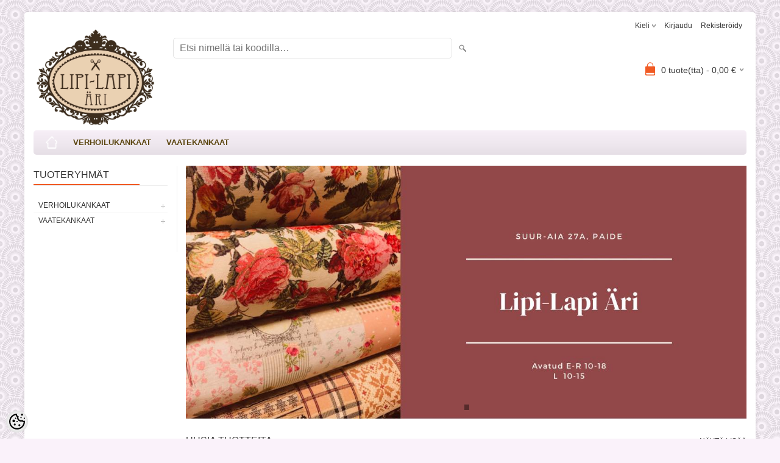

--- FILE ---
content_type: text/html; charset=UTF-8
request_url: https://www.lipilapi.ee/fi/a/prinditud-dekoratiivkangas-heledal-pohjal-roosid.
body_size: 10406
content:
<!DOCTYPE html>
<html dir="ltr" lang="fi">
<head>
<title>Lipi Lapi </title>

<meta charset="UTF-8" />
<meta name="keywords" content="" />
<meta name="description" content="" />
<meta name="author" content="Lipi Lapi " />
<meta name="generator" content="ShopRoller.com" />
<meta name="csrf-token" content="5qQR1VvTPJSKoI960AFzKISms8JQUSVQEWosPnbq" />

<meta property="og:type" content="website" />
<meta property="og:title" content="Lipi Lapi " />
<meta property="og:image" content="https://www.lipilapi.ee/media/lipi-lapi/46068225_195623417990977_2750891257046761472_n.jpg" />
<meta property="og:url" content="https://www.lipilapi.ee/fi/a/prinditud-dekoratiivkangas-heledal-pohjal-roosid." />
<meta property="og:site_name" content="Lipi Lapi " />
<meta property="og:description" content="" />

<meta name="HandheldFriendly" content="True" />
<meta name="MobileOptimized" content="320" />
<meta name="viewport" content="width=device-width, initial-scale=1, minimum-scale=1, maximum-scale=1" />

<base href="https://www.lipilapi.ee/" />


<link rel="stylesheet" href="https://www.lipilapi.ee/skin/bigshop/css/all-2922.css" type="text/css" media="screen" />

<script type="text/javascript" src="https://www.lipilapi.ee/skin/bigshop/js/all-2922.js"></script>


<style id="tk-theme-configurator-css" type="text/css">
body { background-image:url(https://ee5.shoproller.com/skin/base/backgrounds/17.png); }
body { background-color:#faf2fa; }
#content { font-family:Arial,Helvetica,sans-serif; }
#content, .product-info .description, .product-info #wishlist-links a, .product-info .product-attributes-wrap { font-size:12px; }
#content { color:#333333; }
h1,h2,h3,h4,h5,h6,.box .box-heading span { font-family:Arial,Helvetica,sans-serif; }
h1,h2,h3,h4,h5,h6 { color:#444444; }
#menu,#menu > ul > li > div { background-color:#faf2fa; }
#menu > ul > li > a,#menu > ul > li > div > ul > li > a { color:#5c4711; }
#menu > ul > li:hover > a { background-color:#F15A23; }
#menu > ul > li:hover > a,#menu > ul > li ul > li > a:hover { color:#FFFFFF; }
#menu > ul > li > a { font-size:13px; }
#menu > ul > li ul > li > a { font-size:13px; }
.box .box-heading span { color:#333333; }
.box .box-heading { font-size:16px; }
.box .box-heading { border-color:#EEEEEE; }
.box .box-heading span { border-color:#F15A23; }
.box-category > ul > li > a, .box-category > ul > li > ul > li a { color:#333333; }
.box-category a:hover { background-color:#F9F9F9; }
a.button, input.button, button.button, .box-product > div .cart a.button, .box-product > div .cart input.button, .product-grid > div 
											.cart a.button, .product-grid > div .cart input.button, .product-list > div .cart a.button, 
											.product-list > div .cart input.button, .button.gray { background-color:#eee; }
a.button, input.button, button.button, .box-product > div .cart a.button, .box-product > div .cart input.button, .product-grid > div 
											.cart a.button, .product-grid > div .cart input.button, .product-list > div .cart a.button, 
											.product-list > div .cart input.button, .button.gray { color:#555; }
a.button:hover, input.button:hover, button.button:hover, .box-product > div .cart a.button:hover, .box-product > div .cart input.button:hover, 
											.product-grid > div .cart a.button:hover, .product-grid > div .cart input.button:hover, 
											.product-list > div .cart a.button:hover, .product-list > div .cart input.button:hover { background-color:#F15A23; }
a.button:hover, input.button:hover, button.button:hover, .box-product > div .cart a.button:hover, .box-product > div .cart input.button:hover, 
											.product-grid > div .cart a.button:hover, .product-grid > div .cart input.button:hover, 
											.product-list > div .cart a.button:hover, .product-list > div .cart input.button:hover { color:#ffffff; }
.button, input.button, button.button, .box-product > div .cart a.button, .box-product > div .cart input.button, .product-grid > div 
											.cart a.button, .product-grid > div .cart input.button, .product-list > div .cart a.button, 
											.product-list > div .cart input.button, .button.gray { font-size:12px; }
#button-cart { background-color:#F15A23; }
#button-cart { color:#ffffff; }
#button-cart:hover { background-color:#444444; }
#button-cart:hover { color:#ffffff; }
.product-list .price, .product-grid .price, .box-product .price-old, .box-product .price { color:#F15A23; }
.product-grid .price-new, .box-product .price-new, .product-list .price-new { color:#F15A23; }
.product-list .price-old, .product-grid .price-old, .box-product .price-old { color:#F00; }
.product-list .price, .product-grid .price, .product-list .price-old, .product-grid .price-old, .box-product .price-old, .box-product .price, .box-product .price-new   { font-size:14px; }
.product-info .price-tag { color:#ffffff; }
.product-info .price-old { color:#F00; }
.product-info .price-old { font-size:18px; }
.product-info .price-tag { background-color:#F15A23; }
.product-info .price { color:#F15A23; }
.pagination .links a { background-color:#ffffff; }
.pagination .links a { color:#a3a3a3; }
.pagination .links a { border-color:#eeeeee; }
.pagination .links a:hover { background-color:#ffffff; }
.pagination .links a:hover { color:#F15A23; }
.pagination .links a:hover { border-color:#cccccc; }
.pagination .links b { background-color:#F15A23; }
.pagination .links b { color:#ffffff; }
.pagination .links b { border-color:#F15A23; }
#header #cart .heading h4 { background-color:#F15A23; }
#header #cart .heading #cart-total, #header #welcome a, #language, #currency, #header .links { color:#333; }
#footer { background-color:#333333; }
#footer h3 { color:#acacac; }
#footer .column a { color:#999999; }
#footer .column a:hover { color:#ffffff; }
#powered { color:#999999; }
#sr-cookie-policy { background-color:#bcbbbb; }
#sr-cookie-policy, #sr-cookie-policy a { color:#ffffff; }
#sr-cookie-policy button { background-color:; }
#sr-cookie-policy button { color:; }
#sr-cookie-policy button:hover { background-color:; }
#sr-cookie-policy button:hover { color:; }
#sr-cookie-policy button { font-size:px; }
</style>
<style id="tk-custom-css" type="text/css">
</style>

<script type="text/javascript">
if(!Roller) var Roller = {};
Roller.config = new Array();
Roller.config['base_url'] = 'https://www.lipilapi.ee/fi/';
Roller.config['base_path'] = '/';
Roller.config['cart/addtocart/after_action'] = '1';
Roller.config['skin_url'] = 'https://www.lipilapi.ee/skin/bigshop/';
Roller.config['translate-fill_required_fields'] = 'Täytä kaikki pakolliset kentät';
Roller.t = {"form_error_fill_required_fields":"T\u00e4yt\u00e4 kaikki pakolliset kent\u00e4t","cart_error_no_items_selected":"Valitse tuotteet!"}
</script>


            <!-- Google tag (gtag.js) -->
<script async src="https://www.googletagmanager.com/gtag/js?id=G-EJDTLL53F6"></script>
<script>
  window.dataLayer = window.dataLayer || [];
  function gtag(){dataLayer.push(arguments);}
  gtag('js', new Date());

  gtag('config', 'G-EJDTLL53F6');
</script>        <script>
        /*
         *   Called when consent changes. Assumes that consent object contains keys which
         *   directly correspond to Google consent types.
         */
        const googleUserConsentListener = function() {
            let consent = this.options;
            gtag('consent', 'update', {
                'ad_user_data': consent.marketing,
                'ad_personalization': consent.marketing,
                'ad_storage': consent.marketing,
                'analytics_storage': consent.analytics
            });
        };

        $('document').ready(function(){
            Roller.Events.on('onUserConsent', googleUserConsentListener);
        });
    </script>
    <!-- Global Site Tag (gtag.js) - Google Analytics Events -->
    
    <!-- Global Site Tag (gtag.js) - Google Analytics Event listeners -->
	    <!-- Facebook Pixel Code -->
            <!-- Meta Pixel Code -->
<script>
!function(f,b,e,v,n,t,s)
{if(f.fbq)return;n=f.fbq=function(){n.callMethod?
n.callMethod.apply(n,arguments):n.queue.push(arguments)};
if(!f._fbq)f._fbq=n;n.push=n;n.loaded=!0;n.version='2.0';
n.queue=[];t=b.createElement(e);t.async=!0;
t.src=v;s=b.getElementsByTagName(e)[0];
s.parentNode.insertBefore(t,s)}(window, document,'script',
'https://connect.facebook.net/en_US/fbevents.js');
fbq('init', '1144468947208415');
fbq('track', 'PageView');
</script>
<noscript><img height="1" width="1" style="display:none"
src="https://www.facebook.com/tr?id=1144468947208415&ev=PageView&noscript=1"
/></noscript>
<!-- End Meta Pixel Code -->    
    <script>
        /*
		 *   Called when consent changes. Assumes that consent object contains keys which
		 *   directly correspond to Google consent types.
		 */
        const fbConsentListener = function() {
            let consent = this.options;
            if (consent.analytics == 'granted')
            {

                fbq('consent', 'grant');
            }
        };

        $('document').ready(function(){
            Roller.Events.on('onUserConsent', fbConsentListener);
        });
    </script>

    
    <!--  Facebook Pixel event listeners  -->
	        <script type="text/javascript">
            $(function(){
                                Roller.Events.on('roller:add-to-cart', 
				function() {
									
					if (this.options.length == 0) {
						return true;
					}
					
					if (!$.isArray(this.options)) {
						//wrap event options to array
						this.options = [this.options];
					}
					
					var data = {
						content_type : 'product',
						currency : 'EUR',
						value : 0,
						contents : []
					};
					
					//event value counter
					event_value = 0;
					
					$.each(this.options, function() {
						event_value = event_value + (this.product_price_value * this.qty); 
						data.contents.push({
							id : this.product_sku,
							item_price : this.product_price_value,
							quantity : this.qty,
						})	
					});
					
					//push event value
					data.value = event_value;
					
					fbq('track', 'AddToCart', data);
				}
				
			);
                            });
        </script>
	    <!-- End Facebook Pixel Code -->


</head>

<body class="browser-chrome browser-chrome-131.0.0.0 tk-language-fi_FI page-template-page-2columns_left content-template-content-index tk-front-page">

<div id="fb-root"></div>
<script type="text/plain" data-category="analytics" async defer crossorigin="anonymous" src="https://connect.facebook.net/fi_FI/sdk.js#xfbml=1&version=v11.0&appId=386731248061277&autoLogAppEvents=1"></script>

<div class="main-wrapper">

	<div id="header">
		<div id="welcome">

		<form action="#" method="post">
<div id="language">
	Kieli	<ul>
	
		<li>
			<a href="https://www.lipilapi.ee/et" title="Eesti keel">
				<img src="https://www.lipilapi.ee/skin/bigshop/image/flags/et.png" alt="Eesti keel">
				Eesti keel			</a>
		</li>

	
		<li>
			<a href="https://www.lipilapi.ee/fi" title="Soome keel">
				<img src="https://www.lipilapi.ee/skin/bigshop/image/flags/fi.png" alt="Soome keel">
				Soome keel			</a>
		</li>

		</ul>
</div>
</form>

		
				<a href="https://www.lipilapi.ee/fi/login">Kirjaudu</a>
	
				<a href="https://www.lipilapi.ee/fi/account/register">Rekisteröidy</a>        
	

</div>

<div id="header-content-block"></div>

<div id="logo"><a href="https://www.lipilapi.ee/fi/home">
			<img src="https://www.lipilapi.ee/media/lipi-lapi/46068225_195623417990977_2750891257046761472_n.jpg" alt="Lipi Lapi " />
	</a></div>

<div id="search"><form id="searchForm" action="https://www.lipilapi.ee/fi/search" method="get">
			<input type="hidden" name="page" value="1" />
	<input type="hidden" name="q" value="" />
</form>

<div class="button-search"></div>
<input type="text" id="filter_name" name="filter_name" value="" placeholder="Etsi nimellä tai koodilla…" onClick="this.select();" onKeyDown="this.style.color = '#333';" class="search-autocomplete" />
</div>

		<div id="cart" class="">
		<div class="heading" onclick="window.location='https://www.lipilapi.ee/fi/cart'">
			<h4><img width="32" height="32" alt="" src="https://www.lipilapi.ee/skin/bigshop/image/cart-bg.png"></h4>
			<a><span id="cart-total">
				<span id="cart_total_qty">0</span> tuote(tta) - 
				<span id="cart_total_sum">0,00</span> €
			</span></a>
		</div>
		<div class="content"></div>
	</div>
	</div>

		<div id="menu">
		
<span>Valikko</span>
<ul>
			<li class="home">
		<a href="https://www.lipilapi.ee/fi/home"><span>Etusivu</span></a>
	</li>
	
		
		<li class="tk-category-1 tk-category-verhoilukankaat" style="z-index:1100;">
			<a href="https://www.lipilapi.ee/fi/c/verhoilukankaat">VERHOILUKANKAAT</a>
			
<div class="level level_1">
	<ul>

	
		<li class="tk-category-4 tk-category-verhoilukankaat-1">
			<a href="https://www.lipilapi.ee/fi/c/verhoilukankaat-1">VERHOILUKANKAAT</a>
			
		</li>

	
		<li class="tk-category-52 tk-category-samettikankaat">
			<a href="https://www.lipilapi.ee/fi/c/samettikankaat">SAMETTIKANKAAT</a>
			
		</li>

	
		<li class="tk-category-30 tk-category-koristekankaat">
			<a href="https://www.lipilapi.ee/fi/c/koristekankaat">KORISTEKANKAAT</a>
			
		</li>

	
		<li class="tk-category-50 tk-category-vettahylkivat-kankaat">
			<a href="https://www.lipilapi.ee/fi/c/vettahylkivat-kankaat">VETTÄHYLKIVÄT KANKAAT</a>
			
		</li>

	
		<li class="tk-category-27 tk-category-sivuverhot">
			<a href="https://www.lipilapi.ee/fi/c/sivuverhot">SIVUVERHOT</a>
			
		</li>

	
		<li class="tk-category-36 tk-category-pellavakankaat">
			<a href="https://www.lipilapi.ee/fi/c/pellavakankaat">PELLAVAKANKAAT</a>
			
		</li>

	
		<li class="tk-category-45 tk-category-tekoturkis-karvakangas">
			<a href="https://www.lipilapi.ee/fi/c/tekoturkis-karvakangas">TEKOTURKIS/KARVAKANGAS</a>
			
		</li>

	
	</ul>
</div>
		</li>
	
		
	
		<li class="tk-category-9 tk-category-vaatekankaat" style="z-index:1099;">
			<a href="https://www.lipilapi.ee/fi/c/vaatekankaat">VAATEKANKAAT</a>
			
<div class="level level_1">
	<ul>

	
		<li class="tk-category-31 tk-category-trikookankaat-lapsille">
			<a href="https://www.lipilapi.ee/fi/c/trikookankaat-lapsille">TRIKOOKANKAAT LAPSILLE</a>
			
		</li>

	
		<li class="tk-category-38 tk-category-trikookankaat">
			<a href="https://www.lipilapi.ee/fi/c/trikookankaat">TRIKOOKANKAAT</a>
			
		</li>

	
		<li class="tk-category-28 tk-category-kansanpuvut">
			<a href="https://www.lipilapi.ee/fi/c/kansanpuvut">KANSANPUVUT</a>
			
		</li>

	
		<li class="tk-category-29 tk-category-pitsikangas">
			<a href="https://www.lipilapi.ee/fi/c/pitsikangas">PITSIKANGAS</a>
			
		</li>

	
		<li class="tk-category-32 tk-category-mekko-kangas">
			<a href="https://www.lipilapi.ee/fi/c/mekko-kangas">MEKKO KANGAS</a>
			
		</li>

	
		<li class="tk-category-34 tk-category-pellavakankaat-1">
			<a href="https://www.lipilapi.ee/fi/c/pellavakankaat-1">PELLAVAKANKAAT</a>
			
		</li>

	
		<li class="tk-category-42 tk-category-dressikangas">
			<a href="https://www.lipilapi.ee/fi/c/dressikangas">DRESSIKANGAS</a>
			
		</li>

	
		<li class="tk-category-46 tk-category-softshell">
			<a href="https://www.lipilapi.ee/fi/c/softshell">SOFTSHELL</a>
			
		</li>

	
		<li class="tk-category-49 tk-category-minky">
			<a href="https://www.lipilapi.ee/fi/c/minky">MINKY</a>
			
		</li>

	
	</ul>
</div>
		</li>
	
		
	</ul>
	</div>
	<div id="container">

				<div id="notification">
					</div>

				<div id="column-left">

						
<div class="box category">
	<div class="box-heading"><span>Tuoteryhmät</span></div>
	<div class="box-content box-category">
		<ul id="custom_accordion">

						
		
		
		<li class="level_0 tk-category-1">
			<a class="cuuchild " href="https://www.lipilapi.ee/fi/c/verhoilukankaat">VERHOILUKANKAAT</a> <span class="down"></span>
			<ul>
												
		
		
		<li class="level_1 tk-category-4">
			<a class="nochild " href="https://www.lipilapi.ee/fi/c/verhoilukankaat-1">VERHOILUKANKAAT</a>
		</li>

			
		
		<li class="level_1 tk-category-52">
			<a class="nochild " href="https://www.lipilapi.ee/fi/c/samettikankaat">SAMETTIKANKAAT</a>
		</li>

			
		
		<li class="level_1 tk-category-30">
			<a class="nochild " href="https://www.lipilapi.ee/fi/c/koristekankaat">KORISTEKANKAAT</a>
		</li>

			
		
		<li class="level_1 tk-category-50">
			<a class="nochild " href="https://www.lipilapi.ee/fi/c/vettahylkivat-kankaat">VETTÄHYLKIVÄT KANKAAT</a>
		</li>

			
		
		<li class="level_1 tk-category-27">
			<a class="nochild " href="https://www.lipilapi.ee/fi/c/sivuverhot">SIVUVERHOT</a>
		</li>

			
		
		<li class="level_1 tk-category-36">
			<a class="nochild " href="https://www.lipilapi.ee/fi/c/pellavakankaat">PELLAVAKANKAAT</a>
		</li>

			
		
		<li class="level_1 tk-category-45">
			<a class="nochild " href="https://www.lipilapi.ee/fi/c/tekoturkis-karvakangas">TEKOTURKIS/KARVAKANGAS</a>
		</li>

				</ul>
		</li>

				
		
		<li class="level_0 tk-category-9">
			<a class="cuuchild " href="https://www.lipilapi.ee/fi/c/vaatekankaat">VAATEKANKAAT</a> <span class="down"></span>
			<ul>
												
		
		
		<li class="level_1 tk-category-31">
			<a class="nochild " href="https://www.lipilapi.ee/fi/c/trikookankaat-lapsille">TRIKOOKANKAAT LAPSILLE</a>
		</li>

			
		
		<li class="level_1 tk-category-38">
			<a class="nochild " href="https://www.lipilapi.ee/fi/c/trikookankaat">TRIKOOKANKAAT</a>
		</li>

			
		
		<li class="level_1 tk-category-28">
			<a class="nochild " href="https://www.lipilapi.ee/fi/c/kansanpuvut">KANSANPUVUT</a>
		</li>

			
		
		<li class="level_1 tk-category-29">
			<a class="nochild " href="https://www.lipilapi.ee/fi/c/pitsikangas">PITSIKANGAS</a>
		</li>

			
		
		<li class="level_1 tk-category-32">
			<a class="nochild " href="https://www.lipilapi.ee/fi/c/mekko-kangas">MEKKO KANGAS</a>
		</li>

			
		
		<li class="level_1 tk-category-34">
			<a class="nochild " href="https://www.lipilapi.ee/fi/c/pellavakankaat-1">PELLAVAKANKAAT</a>
		</li>

			
		
		<li class="level_1 tk-category-42">
			<a class="nochild " href="https://www.lipilapi.ee/fi/c/dressikangas">DRESSIKANGAS</a>
		</li>

			
		
		<li class="level_1 tk-category-46">
			<a class="nochild " href="https://www.lipilapi.ee/fi/c/softshell">SOFTSHELL</a>
		</li>

			
		
		<li class="level_1 tk-category-49">
			<a class="nochild " href="https://www.lipilapi.ee/fi/c/minky">MINKY</a>
		</li>

				</ul>
		</li>

		
		</ul>
	</div>
</div>

<script type="text/javascript">
$(document).ready(function() {
	$('#custom_accordion').customAccordion({
		classExpand : 'cid18',
		menuClose: false,
		autoClose: true,
		saveState: false,
		disableLink: false,		
		autoExpand: true
	});
});
</script>
		
				
	




<div class="box" style="width:190px; overflow:hidden;"><div class="fb-like-box" 
 data-href="https://www.facebook.com/lipilapiari" 
 data-width="190" 
 data-height="310" 
 data-colorscheme="light" 
  data-show-faces="true" 
 data-stream="true" 
 data-header="false"></div></div>

		

		</div>

		 
		<div id="content">

						
						<div class="center-col">

		<link rel="stylesheet" href="https://www.lipilapi.ee/skin/bigshop/nivo-slider/nivo-slider.css" type="text/css" media="screen" />
<script type="text/javascript" src="https://www.lipilapi.ee/skin/bigshop/../default/nivo-slider/jquery.nivo.slider.pack.js"></script>

<div class="slider-wrapper theme-default">
			<div id="slider-1" class="nivoSlider">
						
									<img src="https://www.lipilapi.ee/media/lipi-lapi/153134208_503695457695377_6703876716388551752_n.jpg" data-thumb="https://www.lipilapi.ee/media/lipi-lapi/153134208_503695457695377_6703876716388551752_n.jpg" alt="" />
					
							</div>
	</div>
<script type="text/javascript">
<!--
$(document).ready(function() {
	$('#slider-1').nivoSlider({
		effect				: 'random',
		animSpeed			: 500,
		pauseTime			: 3000,
		directionNav		: true,
		controlNav			: true,
		controlNavThumbs	: false,
		pauseOnHover		: true	});
});
-->
</script>
		
	<div class="box new-products">
		<div class="box-heading">
			<span>Uusia tuotteita</span>

						<a href="https://www.lipilapi.ee/fi/product/new">Näytä lisää</a>
					</div>
		<div class="box-content product-grid">
									
					
<div>
	<div class="image">

				
		<a href="https://www.lipilapi.ee/fi/a/softshell-draakonid">

						
						<img src="https://www.lipilapi.ee/media/lipi-lapi/.product-image/small/general/137055510_148939823694719_5199218132640607444_n.jpg" alt="Softshell, Draakonid" />

		</a>
	</div>
	<div class="name"><a href="https://www.lipilapi.ee/fi/a/softshell-draakonid">Softshell, Draakonid</a></div>
	<div class="description">
									<div class="attributes">

										<span class="label">Tuotenumero:</span> SOF 15			
						
										, &nbsp; <span class="label">Varastotilanne:</span> 1.7			
						
															, &nbsp; <span class="label">Värvus:</span> 									, &nbsp; <span class="label">Suurus:</span> 							
		</div>
	</div>

		<div class="price">
							21,34 &euro;							</div>
	
	<div class="cart">

				
			<form class="addToCartForm">
<!-- Debug Roller_Article_Block_Item 1                -->
				<input type="hidden" name="article_id" value="903">
									<input type="hidden" name="qty" value="1" size="2" class="input-qti" />
								<input type="button" value="Lisää ostoskoriin" class="button addToCartBtn productList " />
			</form>

						
				
		
	</div>
</div>

												
					
<div>
	<div class="image">

				
		<a href="https://www.lipilapi.ee/fi/a/puuvillane-kangas-2-4m-ilus-punane">

						
						<img src="https://www.lipilapi.ee/media/lipi-lapi/.product-image/small/untitled%20folder/pun.jpg" alt="Puuvillane kangas 2,4m ilus punane" />

		</a>
	</div>
	<div class="name"><a href="https://www.lipilapi.ee/fi/a/puuvillane-kangas-2-4m-ilus-punane">Puuvillane kangas 2,4m ilus punane</a></div>
	<div class="description">
									<div class="attributes">

										<span class="label">Tuotenumero:</span> ÜP 8			
						
										, &nbsp; <span class="label">Varastotilanne:</span> 15			
						
															, &nbsp; <span class="label">Värvus:</span> 									, &nbsp; <span class="label">Suurus:</span> 							
		</div>
	</div>

		<div class="price">
							8,90 &euro;							</div>
	
	<div class="cart">

				
			<form class="addToCartForm">
<!-- Debug Roller_Article_Block_Item 1                -->
				<input type="hidden" name="article_id" value="518">
									<input type="hidden" name="qty" value="1" size="2" class="input-qti" />
								<input type="button" value="Lisää ostoskoriin" class="button addToCartBtn productList " />
			</form>

						
				
		
	</div>
</div>

												
					
<div>
	<div class="image">

				
		<a href="https://www.lipilapi.ee/fi/a/softshell-helehall-melange.">

						
						<img src="https://www.lipilapi.ee/media/lipi-lapi/.product-image/small/EBF9A0B9420C26C4E6912D84FACC3234.jpg" alt="Softshell,helehall melange." />

		</a>
	</div>
	<div class="name"><a href="https://www.lipilapi.ee/fi/a/softshell-helehall-melange.">Softshell,helehall melange.</a></div>
	<div class="description">
									<div class="attributes">

										<span class="label">Tuotenumero:</span> Sof 5			
						
										, &nbsp; <span class="label">Varastotilanne:</span> 5			
						
															, &nbsp; <span class="label">Värvus:</span> 									, &nbsp; <span class="label">Suurus:</span> 							
		</div>
	</div>

		<div class="price">
							17,05 &euro;							</div>
	
	<div class="cart">

				
			<form class="addToCartForm">
<!-- Debug Roller_Article_Block_Item 1                -->
				<input type="hidden" name="article_id" value="751">
									<input type="hidden" name="qty" value="1" size="2" class="input-qti" />
								<input type="button" value="Lisää ostoskoriin" class="button addToCartBtn productList " />
			</form>

						
				
		
	</div>
</div>

												
					
<div>
	<div class="image">

				
		<a href="https://www.lipilapi.ee/fi/a/puuvillane-kangas-2-4m-helesinine.">

						
						<img src="https://www.lipilapi.ee/media/lipi-lapi/.product-image/small/helesin.jpg" alt="Puuvillane kangas 2,4m helesinine." />

		</a>
	</div>
	<div class="name"><a href="https://www.lipilapi.ee/fi/a/puuvillane-kangas-2-4m-helesinine.">Puuvillane kangas 2,4m helesinine.</a></div>
	<div class="description">
									<div class="attributes">

										<span class="label">Tuotenumero:</span> ÜP 14			
						
										, &nbsp; <span class="label">Varastotilanne:</span> 11			
						
															, &nbsp; <span class="label">Värvus:</span> 									, &nbsp; <span class="label">Suurus:</span> 							
		</div>
	</div>

		<div class="price">
							8,90 &euro;							</div>
	
	<div class="cart">

				
			<form class="addToCartForm">
<!-- Debug Roller_Article_Block_Item 1                -->
				<input type="hidden" name="article_id" value="685">
									<input type="hidden" name="qty" value="1" size="2" class="input-qti" />
								<input type="button" value="Lisää ostoskoriin" class="button addToCartBtn productList " />
			</form>

						
				
		
	</div>
</div>

												
					
<div>
	<div class="image">

				
		<a href="https://www.lipilapi.ee/fi/a/softshell-rukkilillesinine.">

						
						<img src="https://www.lipilapi.ee/media/lipi-lapi/.product-image/small/general/9749-807.jpg" alt="Softshell, rukkilillesinine." />

		</a>
	</div>
	<div class="name"><a href="https://www.lipilapi.ee/fi/a/softshell-rukkilillesinine.">Softshell, rukkilillesinine.</a></div>
	<div class="description">
									<div class="attributes">

										<span class="label">Tuotenumero:</span> Sof 12			
						
										, &nbsp; <span class="label">Varastotilanne:</span> 9.5			
						
															, &nbsp; <span class="label">Värvus:</span> 									, &nbsp; <span class="label">Suurus:</span> 							
		</div>
	</div>

		<div class="price">
							16,53 &euro;							</div>
	
	<div class="cart">

				
			<form class="addToCartForm">
<!-- Debug Roller_Article_Block_Item 1                -->
				<input type="hidden" name="article_id" value="891">
									<input type="hidden" name="qty" value="1" size="2" class="input-qti" />
								<input type="button" value="Lisää ostoskoriin" class="button addToCartBtn productList " />
			</form>

						
				
		
	</div>
</div>

												
					
<div>
	<div class="image">

				
		<a href="https://www.lipilapi.ee/fi/a/sadelusega-dressikangas-helehall.-1">

						
						<img src="https://www.lipilapi.ee/media/lipi-lapi/.product-image/small/NewFolder%2012/169635722_1223465191418897_956475417362981922_n.jpg" alt="Sädelusega dressikangas,helehall." />

		</a>
	</div>
	<div class="name"><a href="https://www.lipilapi.ee/fi/a/sadelusega-dressikangas-helehall.-1">Sädelusega dressikangas,helehall.</a></div>
	<div class="description">
									<div class="attributes">

										<span class="label">Tuotenumero:</span> DR 34			
						
										, &nbsp; <span class="label">Varastotilanne:</span> 9			
						
															, &nbsp; <span class="label">Värvus:</span> 									, &nbsp; <span class="label">Suurus:</span> 							
		</div>
	</div>

		<div class="price">
							20,84 &euro;							</div>
	
	<div class="cart">

				
			<form class="addToCartForm">
<!-- Debug Roller_Article_Block_Item 1                -->
				<input type="hidden" name="article_id" value="985">
									<input type="hidden" name="qty" value="1" size="2" class="input-qti" />
								<input type="button" value="Lisää ostoskoriin" class="button addToCartBtn productList " />
			</form>

						
				
		
	</div>
</div>

												
					
<div>
	<div class="image">

				
		<a href="https://www.lipilapi.ee/fi/a/softshell-must">

						
						<img src="https://www.lipilapi.ee/media/lipi-lapi/.product-image/small/general/zwart_jogging_.png" alt="Softshell, Must" />

		</a>
	</div>
	<div class="name"><a href="https://www.lipilapi.ee/fi/a/softshell-must">Softshell, Must</a></div>
	<div class="description">
									<div class="attributes">

										<span class="label">Tuotenumero:</span> SOF 16			
						
										, &nbsp; <span class="label">Varastotilanne:</span> 10			
						
															, &nbsp; <span class="label">Värvus:</span> 									, &nbsp; <span class="label">Suurus:</span> 							
		</div>
	</div>

		<div class="price">
							16,53 &euro;							</div>
	
	<div class="cart">

				
			<form class="addToCartForm">
<!-- Debug Roller_Article_Block_Item 1                -->
				<input type="hidden" name="article_id" value="904">
									<input type="hidden" name="qty" value="1" size="2" class="input-qti" />
								<input type="button" value="Lisää ostoskoriin" class="button addToCartBtn productList " />
			</form>

						
				
		
	</div>
</div>

												
					
<div>
	<div class="image">

				
		<a href="https://www.lipilapi.ee/fi/a/villane-triibukangas-paide-laius-1.45">

						
						<img src="https://www.lipilapi.ee/media/lipi-lapi/.product-image/small/untitled%20folder%202/52437000_2098066000313443_5264228981053325312_n.jpg" alt="Villane triibukangas, PAIDE laius 1.45" />

		</a>
	</div>
	<div class="name"><a href="https://www.lipilapi.ee/fi/a/villane-triibukangas-paide-laius-1.45">Villane triibukangas, PAIDE laius 1.45</a></div>
	<div class="description">
									<div class="attributes">

										<span class="label">Tuotenumero:</span> R 16			
						
										, &nbsp; <span class="label">Varastotilanne:</span> 5.2			
						
															, &nbsp; <span class="label">Värvus:</span> 									, &nbsp; <span class="label">Suurus:</span> 							
		</div>
	</div>

		<div class="price">
							66,07 &euro;							</div>
	
	<div class="cart">

				
			<form class="addToCartForm">
<!-- Debug Roller_Article_Block_Item 1                -->
				<input type="hidden" name="article_id" value="431">
									<input type="hidden" name="qty" value="1" size="2" class="input-qti" />
								<input type="button" value="Lisää ostoskoriin" class="button addToCartBtn productList " />
			</form>

						
				
		
	</div>
</div>

												
					
<div>
	<div class="image">

				
		<a href="https://www.lipilapi.ee/fi/a/trikotaaz-kohv-ja-makroon.">

						
						<img src="https://www.lipilapi.ee/media/lipi-lapi/.product-image/small/NewFolder%203/77e131db1df7460c0bbe8597a72787c9.jpg" alt="Trikotaaž, kohv ja makroon." />

		</a>
	</div>
	<div class="name"><a href="https://www.lipilapi.ee/fi/a/trikotaaz-kohv-ja-makroon.">Trikotaaž, kohv ja makroon.</a></div>
	<div class="description">
									<div class="attributes">

										<span class="label">Tuotenumero:</span> LT 54			
						
										, &nbsp; <span class="label">Varastotilanne:</span> 7			
						
															, &nbsp; <span class="label">Värvus:</span> 									, &nbsp; <span class="label">Suurus:</span> 							
		</div>
	</div>

		<div class="price">
							12,40 &euro;							</div>
	
	<div class="cart">

				
			<form class="addToCartForm">
<!-- Debug Roller_Article_Block_Item 1                -->
				<input type="hidden" name="article_id" value="624">
									<input type="hidden" name="qty" value="1" size="2" class="input-qti" />
								<input type="button" value="Lisää ostoskoriin" class="button addToCartBtn productList " />
			</form>

						
				
		
	</div>
</div>

												
					
<div>
	<div class="image">

				
		<a href="https://www.lipilapi.ee/fi/a/puuvillane-kangas-2-4m-roosa-sik-sak.">

						
						<img src="https://www.lipilapi.ee/media/lipi-lapi/.product-image/small/106476445_810326159496559_2974003981972871598_n.jpg" alt="Puuvillane kangas 2,4m roosa sik sak." />

		</a>
	</div>
	<div class="name"><a href="https://www.lipilapi.ee/fi/a/puuvillane-kangas-2-4m-roosa-sik-sak.">Puuvillane kangas 2,4m roosa sik sak.</a></div>
	<div class="description">
									<div class="attributes">

										<span class="label">Tuotenumero:</span> LP 10			
						
										, &nbsp; <span class="label">Varastotilanne:</span> 2.5			
						
															, &nbsp; <span class="label">Värvus:</span> 									, &nbsp; <span class="label">Suurus:</span> 							
		</div>
	</div>

		<div class="price">
							8,90 &euro;							</div>
	
	<div class="cart">

				
			<form class="addToCartForm">
<!-- Debug Roller_Article_Block_Item 1                -->
				<input type="hidden" name="article_id" value="819">
									<input type="hidden" name="qty" value="1" size="2" class="input-qti" />
								<input type="button" value="Lisää ostoskoriin" class="button addToCartBtn productList " />
			</form>

						
				
		
	</div>
</div>

												
					
<div>
	<div class="image">

				
		<a href="https://www.lipilapi.ee/fi/a/puuvillane-popliin-erksinine-vaike-lill.">

						
						<img src="https://www.lipilapi.ee/media/lipi-lapi/.product-image/small/93412140_236878630701523_2601814819103309824_n.jpg" alt="Puuvillane popliin,erksinine väike lill." />

		</a>
	</div>
	<div class="name"><a href="https://www.lipilapi.ee/fi/a/puuvillane-popliin-erksinine-vaike-lill.">Puuvillane popliin,erksinine väike lill.</a></div>
	<div class="description">
									<div class="attributes">

										<span class="label">Tuotenumero:</span> PV 56			
						
										, &nbsp; <span class="label">Varastotilanne:</span> 1.5			
						
															, &nbsp; <span class="label">Värvus:</span> 									, &nbsp; <span class="label">Suurus:</span> 							
		</div>
	</div>

		<div class="price">
							9,00 &euro;							</div>
	
	<div class="cart">

				
			<form class="addToCartForm">
<!-- Debug Roller_Article_Block_Item 1                -->
				<input type="hidden" name="article_id" value="712">
									<input type="hidden" name="qty" value="1" size="2" class="input-qti" />
								<input type="button" value="Lisää ostoskoriin" class="button addToCartBtn productList " />
			</form>

						
				
		
	</div>
</div>

												
					
<div>
	<div class="image">

				
		<a href="https://www.lipilapi.ee/fi/a/puuvillasatiin-2-4m-valge.">

						
						<img src="https://www.lipilapi.ee/media/lipi-lapi/.product-image/small/untitled%20folder/161021716_795626311365699_6508242720795162208_n.jpg" alt="Puuvillasatiin 2,4m naturalvalge." />

		</a>
	</div>
	<div class="name"><a href="https://www.lipilapi.ee/fi/a/puuvillasatiin-2-4m-valge.">Puuvillasatiin 2,4m naturalvalge.</a></div>
	<div class="description">
									<div class="attributes">

										<span class="label">Tuotenumero:</span> PV 70			
						
										, &nbsp; <span class="label">Varastotilanne:</span> <span class="label-outofstock">Tellimisel</span>			
						
															, &nbsp; <span class="label">Värvus:</span> 									, &nbsp; <span class="label">Suurus:</span> 							
		</div>
	</div>

		<div class="price">
							13,90 &euro;							</div>
	
	<div class="cart">

				
			<a href="https://www.lipilapi.ee/fi/a/puuvillasatiin-2-4m-valge." class="button "><span>Katso lisää</span></a>

				
				
		
	</div>
</div>

												
					
<div>
	<div class="image">

				
		<a href="https://www.lipilapi.ee/fi/a/softshell-lilleline-munditooni.">

						
						<img src="https://www.lipilapi.ee/media/lipi-lapi/.product-image/small/general/137645412_264273698452046_5345678680359764685_n.jpg" alt="Softshell, lilleline münditooni." />

		</a>
	</div>
	<div class="name"><a href="https://www.lipilapi.ee/fi/a/softshell-lilleline-munditooni.">Softshell, lilleline münditooni.</a></div>
	<div class="description">
									<div class="attributes">

										<span class="label">Tuotenumero:</span> SOF 18			
						
										, &nbsp; <span class="label">Varastotilanne:</span> 10			
						
															, &nbsp; <span class="label">Värvus:</span> 									, &nbsp; <span class="label">Suurus:</span> 							
		</div>
	</div>

		<div class="price">
							22,36 &euro;							</div>
	
	<div class="cart">

				
			<form class="addToCartForm">
<!-- Debug Roller_Article_Block_Item 1                -->
				<input type="hidden" name="article_id" value="917">
									<input type="hidden" name="qty" value="1" size="2" class="input-qti" />
								<input type="button" value="Lisää ostoskoriin" class="button addToCartBtn productList " />
			</form>

						
				
		
	</div>
</div>

												
					
<div>
	<div class="image">

				
		<a href="https://www.lipilapi.ee/fi/a/puuvillane-kangas-2-4m-natural-valge">

						
						<img src="https://www.lipilapi.ee/media/lipi-lapi/.product-image/small/untitled%20folder/nat.jpg" alt="Puuvillane kangas 2,4m natural valge" />

		</a>
	</div>
	<div class="name"><a href="https://www.lipilapi.ee/fi/a/puuvillane-kangas-2-4m-natural-valge">Puuvillane kangas 2,4m natural valge</a></div>
	<div class="description">
									<div class="attributes">

										<span class="label">Tuotenumero:</span> ÜP 5			
						
										, &nbsp; <span class="label">Varastotilanne:</span> 18			
						
															, &nbsp; <span class="label">Värvus:</span> 									, &nbsp; <span class="label">Suurus:</span> 							
		</div>
	</div>

		<div class="price">
							8,90 &euro;							</div>
	
	<div class="cart">

				
			<form class="addToCartForm">
<!-- Debug Roller_Article_Block_Item 1                -->
				<input type="hidden" name="article_id" value="515">
									<input type="hidden" name="qty" value="1" size="2" class="input-qti" />
								<input type="button" value="Lisää ostoskoriin" class="button addToCartBtn productList " />
			</form>

						
				
		
	</div>
</div>

												
					
<div>
	<div class="image">

				
		<a href="https://www.lipilapi.ee/fi/a/trikotaaz-koerakutsikad.">

						
						<img src="https://www.lipilapi.ee/media/lipi-lapi/.product-image/small/general/128101569_168715444959207_2811098681839646969_n.jpg" alt="Trikotaaž, koerakutsikad." />

		</a>
	</div>
	<div class="name"><a href="https://www.lipilapi.ee/fi/a/trikotaaz-koerakutsikad.">Trikotaaž, koerakutsikad.</a></div>
	<div class="description">
									<div class="attributes">

										<span class="label">Tuotenumero:</span> LT 21			
						
										, &nbsp; <span class="label">Varastotilanne:</span> 2			
						
															, &nbsp; <span class="label">Värvus:</span> 									, &nbsp; <span class="label">Suurus:</span> 							
		</div>
	</div>

		<div class="price">
							22,73 &euro;							</div>
	
	<div class="cart">

				
			<form class="addToCartForm">
<!-- Debug Roller_Article_Block_Item 1                -->
				<input type="hidden" name="article_id" value="897">
									<input type="hidden" name="qty" value="1" size="2" class="input-qti" />
								<input type="button" value="Lisää ostoskoriin" class="button addToCartBtn productList " />
			</form>

						
				
		
	</div>
</div>

							</div>
	</div>


</div>

						
		</div>

		<div class="clear"></div>

						
	</div>
</div>
<div id="footer">
	<div class="column column-info">
	<h3>Tiedot</h3>
	<ul>
		</ul>
</div>
<div class="column column-extras">
	<h3>Lisää</h3>
	<ul>
			<li><a href="https://www.lipilapi.ee/fi/brands">Tavaramerkit</a></li>
			<li><a href="https://www.lipilapi.ee/fi/product/onsale">Tarjouksessa</a></li>
			<li><a href="https://www.lipilapi.ee/fi/product/new">Uudet tuotteet</a></li>
			<li><a href="https://www.lipilapi.ee/fi/sitemap">Sivukartta</a></li>
		</ul>
</div>
<div class="column column-account">
	<h3>Tilini</h3>
	<ul>
			<li><a href="https://www.lipilapi.ee/fi/account/myaccount">Tilini</a></li>
			<li><a href="https://www.lipilapi.ee/fi/order/list">Tilaushistoria</a></li>
			<li><a href="https://www.lipilapi.ee/fi/account/products">Tilatut tuotteet</a></li>
		</ul>
</div>
<div class="column contact column-contacts">
	<h3>Yhdeystiedot</h3>
	<ul>
					<li class="company">Lumme Äri OÜ</li>
							<li class="reg_no">Y-tunnus: 10159055</li>
				<li class="address"><a href="https://maps.google.com/maps?q=Telliskivi 5, 72701 Paide, Viro" target="_blank"><span class="sr-footer-address_street">Telliskivi 5, 72701</span> <span class="sr-footer-address_city">Paide</span><span class="sr-footer-address_country">, Viro</span></a></li>
		<li class="mobile"><a href="callto:3850104">3850104</a></li>
		<li class="email"><a href="mailto:lipilapipood@gmail.com">lipilapipood@gmail.com</a></li>
	</ul>
</div>

<div class="social">

		
</div>

<div class="clear"></div>
<div id="powered">

	
	
		<div id="tellimiskeskus-badge"><a href="https://www.shoproller.ee" title="ShopRoller on lihtsaim viis e-poe loomiseks" target="_blank">Shoproller.ee</a></div>
</div>
</div>

<button id="sr-cookie-policy-pref"
        class="button"
        title="Cookie Preferences" aria-label="Cookie Preferences">
    <svg version="1.1" id="Layer_1" xmlns="http://www.w3.org/2000/svg" xmlns:xlink="http://www.w3.org/1999/xlink"
         x="0px" y="0px" viewBox="0 0 512 512" style="" xml:space="preserve">
        <g>
            <path d="M256,0C114.6,0,0,114.6,0,256s114.6,256,256,256s256-114.6,256-256c0-10.3-0.8-20.5-2-30.6c-8.5,5.8-18.8,9.3-30,9.3
                c-23,0-42.4-14.7-49.9-35c-13.3,8.5-29.1,13.7-46.1,13.7c-47.2,0-85.3-38.2-85.3-85.3c0-15.7,4.5-30.2,11.9-42.8l-1.3,0.2
                C279.8,85.3,256,61.5,256,32c0-11.9,4-22.8,10.6-31.6C263.1,0.3,259.6,0,256,0z M416,0c-17.7,0-32,14.3-32,32s14.3,32,32,32
                s32-14.3,32-32S433.7,0,416,0z M214.4,46.7c4.3,27.5,20.3,51.2,42.6,65.8c-0.7,5.1-1,10.3-1,15.5c0,70.6,57.4,128,128,128
                c10.6,0,21.2-1.3,31.3-4c14.6,13.3,33,22.2,53,24.7c-10.4,108-101.7,192.7-212.3,192.7c-117.7,0-213.3-95.7-213.3-213.3
                C42.7,152.6,116.7,66.1,214.4,46.7z M384,106.7c-11.8,0-21.3,9.6-21.3,21.3s9.6,21.3,21.3,21.3s21.3-9.6,21.3-21.3
                S395.8,106.7,384,106.7z M213.3,128c-11.8,0-21.3,9.6-21.3,21.3s9.6,21.3,21.3,21.3s21.3-9.6,21.3-21.3S225.1,128,213.3,128z
                 M490.7,128c-11.8,0-21.3,9.6-21.3,21.3s9.6,21.3,21.3,21.3s21.3-9.6,21.3-21.3S502.4,128,490.7,128z M149.3,192
                c-23.6,0-42.7,19.1-42.7,42.7s19.1,42.7,42.7,42.7s42.7-19.1,42.7-42.7S172.9,192,149.3,192z M256,234.7
                c-11.8,0-21.3,9.6-21.3,21.3s9.6,21.3,21.3,21.3s21.3-9.6,21.3-21.3S267.8,234.7,256,234.7z M181.3,320c-17.7,0-32,14.3-32,32
                s14.3,32,32,32s32-14.3,32-32S199,320,181.3,320z M330.7,341.3c-17.7,0-32,14.3-32,32c0,17.7,14.3,32,32,32c17.7,0,32-14.3,32-32
                C362.7,355.7,348.3,341.3,330.7,341.3z"/>
        </g>
    </svg>
</button>
<style>
    #sr-cookie-policy-pref {
		width: 36px;
		height: 36px;
		position: fixed;
		left: 10px;
		bottom: 10px;
		border: 0;
		align-items: center;
		padding: 5px;
		background: #eee;
        border-radius: 18px;
    }
	
	#sr-cookie-policy-pref.flex-cookie-btn{
		display:flex !important
	}	
	
#cc-main .pm__section .pm__section-desc {
    height: 170px;
    overflow-y: scroll;
    box-sizing: border-box;
    padding: 4px;
    position: relative;
}	

/*
#cc-main .pm__section .pm__section-desc::after {
    content: '';
    display: block;
    position: absolute;
    width: 99%;
    height: 100%;
    background: rgb(255,255,255);
    background: linear-gradient(0deg, rgba(255,255,255,1) 0%, rgba(255,255,255,0) 100%);
    z-index: 9999;
    bottom: 0;
    box-sizing: border-box;
    pointer-events: none;
}		
	*/

	
</style>
<script>
    translation = {};
    //template provide only page language translations
    translation["fi"] = {
        consentModal: {
            title: "Sivustomme käyttää evästeitä",
            description: "Sivustomme käyttää evästeitä tarjotaksemme paremman palvelun. Käyttämällä verkkosivustoa tai napsauttamalla OK hyväksyt tietosuojakäytäntömme." + " <a href=\"https://www.lipilapi.ee/fi/cms/page?id=1\" class=\"\">Lue enemmän<\/a>",
            acceptAllBtn: "Hyväksy kaikki",
            acceptNecessaryBtn: "Hyväksy välttämättömät",
            showPreferencesBtn: "Lisäasetukset",
            footer: /*"<a href=\"#link\">Privacy Policy</a>\n<a href=\"#link\">Terms and conditions</a>" +*/
                "<a href=\"https://www.lipilapi.ee/fi/cms/page?id=3\" class=\"\">Privaatsuspoliitika<\/a>"
        },
        preferencesModal: {
            title: "Evästeiden suostumus asetukset",
            acceptAllBtn: "Hyväksy kaikki",
            acceptNecessaryBtn: "Hyväksy välttämättömät",
            savePreferencesBtn: "Tallenna asetukset",
            closeIconLabel: "Close modal",
            serviceCounterLabel: "Service|Services",
            sections: [
                                                {
                    title: "Tarpeelliset evästeet <span class=\\\"pm__badge\\\">Aina käytössä<\/span>",
                    description: "Nämä evästeet ovat välttämättömiä, jotta verkkosivustomme toimisi oikein. Ilman näitä evästeitä tärkeät toiminnot, kuten sivulla liikkuminen, tapahtuman turvallinen suorittaminen ja tietojen näyttäminen oikein, eivät toimi oikein. Verkkosivuston käyttäjä ei voi poistaa näitä evästeitä käytöstä.",
                    linkedCategory: "necessary"
                },
                                                {
                    title: "Suorituskykyevästeet",
                    description: "Nämä evästeet parantavat käyttäjän käyttökokemusta verkkosivustolla ja tallentavat tietoa käyttäjän tekemistä valinnoista. Suorituskykyevästeet mahdollistavat lisäsisällön näyttämisen ja useampien ominaisuuksien käytön sivustolla.",
                    linkedCategory: "functionality"
                },
                                                {
                    title: "Tilasto evästeet",
                    description: "Tilastoihin liittyvät evästeet auttavat verkkosivustojen omistajia ymmärtämään, miten kävijät ovat vuorovaikutuksessa verkkosivuston kanssa keräämällä ja julkaisemalla tietoja nimettömästi.",
                    linkedCategory: "analytics"
                },
                                                {
                    title: "Markkinointi Evästeet",
                    description: "Nämä evästeet parantavat verkkosivuston käyttökokemusta ja tallentavat tietoa käyttäjän tekemistä valinnoista. Suorituskykyevästeiden avulla voit näyttää lisäsisältöä ja käyttää enemmän erilaisia toimintoja sivulla.",
                    linkedCategory: "marketing"
                },
                                /*
                {
                    title: "More information",
                    description: "For any query in relation to my policy on cookies and your choices, please <a class=\"cc__link\" href=\"#yourdomain.com\">contact me</a>."
                }
                */
            ]
        }
    };

    //cookie consent theme
    document.documentElement.classList.add('default-light');
</script>
<script type="module">
    import 'https://www.lipilapi.ee/skin/bigshop/../default/cookieconsent/cookieconsent.umd.js';
    document.addEventListener('DOMContentLoaded', function () {
        CookieConsent.run({
            guiOptions: {
                consentModal: {
                    layout: "bar",
                    position: "bottom",
                    equalWeightButtons: true,
                    flipButtons: false
                },
                preferencesModal: {
                    layout: "box",
                    position: "",
                    equalWeightButtons: true,
                    flipButtons: false
                }
            },
            cookie: {
                name: "cookie_policy_accepted",
            },
            categories: {"necessary":{"enabled":true,"readOnly":true},"functionality":{"enabled":true},"analytics":{"enabled":false},"marketing":{"enabled":false}},
            language: {
                default: "fi",
                autoDetect: "document",
                translations: translation
            },
            onFirstConsent: (cookie) => {
                logConsent();
                dispatchConsent();
                //show preference badge
                jQuery('#sr-cookie-policy-pref').show();
            },
            onConsent: (cookie) => {
                dispatchConsent();
            },
            onChange: (cookie, changedCategories, changedServices) => {
                logConsent();
                dispatchConsent();
            },
            onModalHide: ({modalName}) => {
                //show preference badge
                jQuery('#sr-cookie-policy-pref').show();
            }
        });
    }, false);
</script>
<script type="text/javascript">
    function logConsent() {
        // Retrieve all the fields
        const cookie = CookieConsent.getCookie();
        const preferences = CookieConsent.getUserPreferences();

        // In this example we're saving only 4 fields
        const userConsent = {
            consentId: cookie.consentId,
            expirationTime: cookie.expirationTime,
            acceptType: preferences.acceptType,
            acceptedCategories: preferences.acceptedCategories,
            rejectedCategories: preferences.rejectedCategories
        };

        jQuery.ajax({
            url: 'https://www.lipilapi.ee/fi/gdpr/cookie-policy-accepted',
            type: 'post',
            data: userConsent,
            success: function(json)
            {
                if(json['status'] == 'success') {
                    $('#sr-cookie-policy').fadeOut();
                }
            }
        });
    }

    function dispatchConsent() {
        // Retrieve all the fields
        const cookie = CookieConsent.getCookie();
        const preferences = CookieConsent.getUserPreferences();
        if (!cookie.categories)
        {
            cookie.categories = [];
        }

        // In this example we're saving only 4 fields
        const userConsent = {
            necessary: cookie.categories.includes('necessary') ? 'granted' : 'denied',
            functionality: cookie.categories.includes('functionality') ? 'granted' : 'denied',
            analytics: cookie.categories.includes('analytics') ? 'granted' : 'denied',
            marketing: cookie.categories.includes('marketing') ? 'granted' : 'denied',
        };

        Roller.Events.trigger('onUserConsent', userConsent);
    }

    jQuery(document).ready(function($)
    {
        if (CookieConsent !== undefined && CookieConsent.validConsent())
        {
            jQuery('#sr-cookie-policy-pref').show();
			jQuery('#sr-cookie-policy-pref').addClass('flex-cookie-btn');
        }

        jQuery('#sr-cookie-policy-pref').click(function(e)
        {
            CookieConsent.showPreferences();
            jQuery(this).hide();
			jQuery('#sr-cookie-policy-pref').removeClass('flex-cookie-btn');
        });
    })

</script><div id="is-mobile"></div>
</body>
</html>